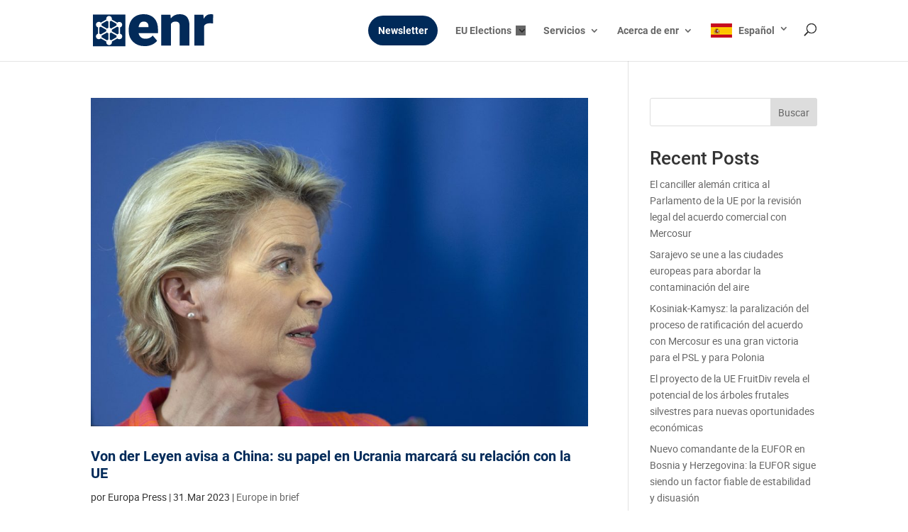

--- FILE ---
content_type: image/svg+xml
request_url: https://europeannewsroom.com/wp-content/plugins/sitepress-multilingual-cms/res/flags/bg.svg
body_size: 164
content:
<svg xmlns="http://www.w3.org/2000/svg" width="18" height="12" fill="none" viewBox="0 0 36 24"><g clip-path="url(#a)"><path fill="#73AF00" d="M36 0H0v24h36V0Z"/><path fill="#FF4B55" d="M36 16H0v8h36v-8Z"/><path fill="#F0F0F0" d="M36 0H0v8h36V0Z"/></g><defs><clipPath id="a"><path fill="#fff" d="M0 0h36v24H0z"/></clipPath></defs></svg>